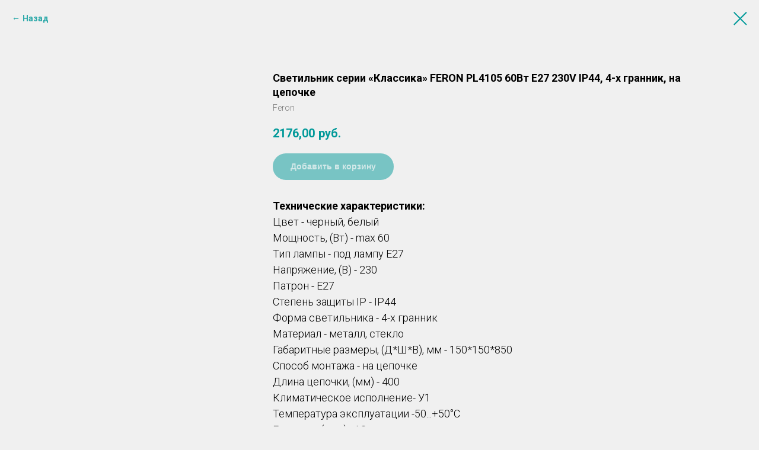

--- FILE ---
content_type: text/html; charset=UTF-8
request_url: https://istochnik-sveta-krs.ru/sadovo-parkovye-svetilniki/tproduct/172270199-301812179791-svetilnik-serii-klassika-feron-pl4105-60
body_size: 17972
content:
<!DOCTYPE html> <html> <head> <meta charset="utf-8" /> <meta http-equiv="Content-Type" content="text/html; charset=utf-8" /> <meta name="viewport" content="width=device-width, initial-scale=1.0" /> <meta name="yandex-verification" content="48b6a304f295b60d" /> <!--metatextblock-->
<title>Светильник серии «Классика», FERON 4105/PL4105 60W, E27, 230V, IP44, 4-х гранник, на цепочке, черный, белый</title>
<meta name="description" content="Светильник серии «Классика», FERON 4105/PL4105 60W, E27, 230V, IP44, 4-х гранник, на цепочке, черный, белый, разных цветов и размеров, купить недорого в Красноярске">
<meta name="keywords" content="">
<meta property="og:title" content="Светильник серии «Классика», FERON 4105/PL4105 60W, E27, 230V, IP44, 4-х гранник, на цепочке, черный, белый" />
<meta property="og:description" content="Светильник серии «Классика», FERON 4105/PL4105 60W, E27, 230V, IP44, 4-х гранник, на цепочке, черный, белый, разных цветов и размеров, купить недорого в Красноярске" />
<meta property="og:type" content="website" />
<meta property="og:url" content="https://istochnik-sveta-krs.ru/sadovo-parkovye-svetilniki/tproduct/172270199-301812179791-svetilnik-serii-klassika-feron-pl4105-60" />
<meta property="og:image" content="https://static.tildacdn.com/stor3734-3338-4331-b364-616363396366/88401644.jpg" />
<link rel="canonical" href="https://istochnik-sveta-krs.ru/sadovo-parkovye-svetilniki/tproduct/172270199-301812179791-svetilnik-serii-klassika-feron-pl4105-60" />
<!--/metatextblock--> <meta name="format-detection" content="telephone=no" /> <meta http-equiv="x-dns-prefetch-control" content="on"> <link rel="dns-prefetch" href="https://ws.tildacdn.com"> <link rel="dns-prefetch" href="https://static.tildacdn.com"> <link rel="shortcut icon" href="https://static.tildacdn.com/tild6166-6433-4634-b261-663163313765/favicon__32.ico" type="image/x-icon" /> <link rel="apple-touch-icon" href="https://static.tildacdn.com/tild6533-3862-4231-b463-366565323436/_152.png"> <link rel="apple-touch-icon" sizes="76x76" href="https://static.tildacdn.com/tild6533-3862-4231-b463-366565323436/_152.png"> <link rel="apple-touch-icon" sizes="152x152" href="https://static.tildacdn.com/tild6533-3862-4231-b463-366565323436/_152.png"> <link rel="apple-touch-startup-image" href="https://static.tildacdn.com/tild6533-3862-4231-b463-366565323436/_152.png"> <meta name="msapplication-TileColor" content="#000000"> <meta name="msapplication-TileImage" content="https://static.tildacdn.com/tild3261-3061-4865-b932-613665626533/_270.png"> <link rel="alternate" type="application/rss+xml" title="Источник света" href="https://istochnik-sveta-krs.ru/rss.xml" /> <!-- Assets --> <script src="https://neo.tildacdn.com/js/tilda-fallback-1.0.min.js" async charset="utf-8"></script> <link rel="stylesheet" href="https://static.tildacdn.com/css/tilda-grid-3.0.min.css" type="text/css" media="all" onerror="this.loaderr='y';"/> <link rel="stylesheet" href="https://static.tildacdn.com/ws/project2158243/tilda-blocks-page10054631.min.css?t=1768827896" type="text/css" media="all" onerror="this.loaderr='y';" /> <link rel="preconnect" href="https://fonts.gstatic.com"> <link href="https://fonts.googleapis.com/css2?family=Roboto:wght@300;400;500;700&subset=latin,cyrillic" rel="stylesheet"> <link rel="stylesheet" href="https://static.tildacdn.com/css/tilda-animation-2.0.min.css" type="text/css" media="all" onerror="this.loaderr='y';" /> <link rel="stylesheet" href="https://static.tildacdn.com/css/tilda-popup-1.1.min.css" type="text/css" media="print" onload="this.media='all';" onerror="this.loaderr='y';" /> <noscript><link rel="stylesheet" href="https://static.tildacdn.com/css/tilda-popup-1.1.min.css" type="text/css" media="all" /></noscript> <link rel="stylesheet" href="https://static.tildacdn.com/css/tilda-slds-1.4.min.css" type="text/css" media="print" onload="this.media='all';" onerror="this.loaderr='y';" /> <noscript><link rel="stylesheet" href="https://static.tildacdn.com/css/tilda-slds-1.4.min.css" type="text/css" media="all" /></noscript> <link rel="stylesheet" href="https://static.tildacdn.com/css/tilda-catalog-1.1.min.css" type="text/css" media="print" onload="this.media='all';" onerror="this.loaderr='y';" /> <noscript><link rel="stylesheet" href="https://static.tildacdn.com/css/tilda-catalog-1.1.min.css" type="text/css" media="all" /></noscript> <link rel="stylesheet" href="https://static.tildacdn.com/css/tilda-forms-1.0.min.css" type="text/css" media="all" onerror="this.loaderr='y';" /> <link rel="stylesheet" href="https://static.tildacdn.com/css/tilda-catalog-filters-1.0.min.css" type="text/css" media="all" onerror="this.loaderr='y';" /> <link rel="stylesheet" href="https://static.tildacdn.com/css/tilda-cart-1.0.min.css" type="text/css" media="all" onerror="this.loaderr='y';" /> <link rel="stylesheet" href="https://static.tildacdn.com/css/tilda-zoom-2.0.min.css" type="text/css" media="print" onload="this.media='all';" onerror="this.loaderr='y';" /> <noscript><link rel="stylesheet" href="https://static.tildacdn.com/css/tilda-zoom-2.0.min.css" type="text/css" media="all" /></noscript> <script nomodule src="https://static.tildacdn.com/js/tilda-polyfill-1.0.min.js" charset="utf-8"></script> <script type="text/javascript">function t_onReady(func) {if(document.readyState!='loading') {func();} else {document.addEventListener('DOMContentLoaded',func);}}
function t_onFuncLoad(funcName,okFunc,time) {if(typeof window[funcName]==='function') {okFunc();} else {setTimeout(function() {t_onFuncLoad(funcName,okFunc,time);},(time||100));}}function t_throttle(fn,threshhold,scope) {return function() {fn.apply(scope||this,arguments);};}function t396_initialScale(t){var e=document.getElementById("rec"+t);if(e){var i=e.querySelector(".t396__artboard");if(i){window.tn_scale_initial_window_width||(window.tn_scale_initial_window_width=document.documentElement.clientWidth);var a=window.tn_scale_initial_window_width,r=[],n,l=i.getAttribute("data-artboard-screens");if(l){l=l.split(",");for(var o=0;o<l.length;o++)r[o]=parseInt(l[o],10)}else r=[320,480,640,960,1200];for(var o=0;o<r.length;o++){var d=r[o];a>=d&&(n=d)}var _="edit"===window.allrecords.getAttribute("data-tilda-mode"),c="center"===t396_getFieldValue(i,"valign",n,r),s="grid"===t396_getFieldValue(i,"upscale",n,r),w=t396_getFieldValue(i,"height_vh",n,r),g=t396_getFieldValue(i,"height",n,r),u=!!window.opr&&!!window.opr.addons||!!window.opera||-1!==navigator.userAgent.indexOf(" OPR/");if(!_&&c&&!s&&!w&&g&&!u){var h=parseFloat((a/n).toFixed(3)),f=[i,i.querySelector(".t396__carrier"),i.querySelector(".t396__filter")],v=Math.floor(parseInt(g,10)*h)+"px",p;i.style.setProperty("--initial-scale-height",v);for(var o=0;o<f.length;o++)f[o].style.setProperty("height","var(--initial-scale-height)");t396_scaleInitial__getElementsToScale(i).forEach((function(t){t.style.zoom=h}))}}}}function t396_scaleInitial__getElementsToScale(t){return t?Array.prototype.slice.call(t.children).filter((function(t){return t&&(t.classList.contains("t396__elem")||t.classList.contains("t396__group"))})):[]}function t396_getFieldValue(t,e,i,a){var r,n=a[a.length-1];if(!(r=i===n?t.getAttribute("data-artboard-"+e):t.getAttribute("data-artboard-"+e+"-res-"+i)))for(var l=0;l<a.length;l++){var o=a[l];if(!(o<=i)&&(r=o===n?t.getAttribute("data-artboard-"+e):t.getAttribute("data-artboard-"+e+"-res-"+o)))break}return r}window.TN_SCALE_INITIAL_VER="1.0",window.tn_scale_initial_window_width=null;</script> <script src="https://static.tildacdn.com/js/jquery-1.10.2.min.js" charset="utf-8" onerror="this.loaderr='y';"></script> <script src="https://static.tildacdn.com/js/tilda-scripts-3.0.min.js" charset="utf-8" defer onerror="this.loaderr='y';"></script> <script src="https://static.tildacdn.com/ws/project2158243/tilda-blocks-page10054631.min.js?t=1768827896" charset="utf-8" onerror="this.loaderr='y';"></script> <script src="https://static.tildacdn.com/js/tilda-lazyload-1.0.min.js" charset="utf-8" async onerror="this.loaderr='y';"></script> <script src="https://static.tildacdn.com/js/tilda-animation-2.0.min.js" charset="utf-8" async onerror="this.loaderr='y';"></script> <script src="https://static.tildacdn.com/js/hammer.min.js" charset="utf-8" async onerror="this.loaderr='y';"></script> <script src="https://static.tildacdn.com/js/tilda-slds-1.4.min.js" charset="utf-8" async onerror="this.loaderr='y';"></script> <script src="https://static.tildacdn.com/js/tilda-products-1.0.min.js" charset="utf-8" async onerror="this.loaderr='y';"></script> <script src="https://static.tildacdn.com/js/tilda-catalog-1.1.min.js" charset="utf-8" async onerror="this.loaderr='y';"></script> <script src="https://static.tildacdn.com/js/tilda-zero-1.1.min.js" charset="utf-8" async onerror="this.loaderr='y';"></script> <script src="https://static.tildacdn.com/js/tilda-menu-1.0.min.js" charset="utf-8" async onerror="this.loaderr='y';"></script> <script src="https://static.tildacdn.com/js/tilda-submenublocks-1.0.min.js" charset="utf-8" async onerror="this.loaderr='y';"></script> <script src="https://static.tildacdn.com/js/tilda-forms-1.0.min.js" charset="utf-8" async onerror="this.loaderr='y';"></script> <script src="https://static.tildacdn.com/js/tilda-cart-1.1.min.js" charset="utf-8" async onerror="this.loaderr='y';"></script> <script src="https://static.tildacdn.com/js/tilda-widget-positions-1.0.min.js" charset="utf-8" async onerror="this.loaderr='y';"></script> <script src="https://static.tildacdn.com/js/tilda-zoom-2.0.min.js" charset="utf-8" async onerror="this.loaderr='y';"></script> <script src="https://static.tildacdn.com/js/tilda-zero-scale-1.0.min.js" charset="utf-8" async onerror="this.loaderr='y';"></script> <script src="https://static.tildacdn.com/js/tilda-skiplink-1.0.min.js" charset="utf-8" async onerror="this.loaderr='y';"></script> <script src="https://static.tildacdn.com/js/tilda-events-1.0.min.js" charset="utf-8" async onerror="this.loaderr='y';"></script> <!-- nominify begin --><!-- Yandex.Metrika counter --> <script type="text/javascript" >
   (function(m,e,t,r,i,k,a){m[i]=m[i]||function(){(m[i].a=m[i].a||[]).push(arguments)};
   m[i].l=1*new Date();k=e.createElement(t),a=e.getElementsByTagName(t)[0],k.async=1,k.src=r,a.parentNode.insertBefore(k,a)})
   (window, document, "script", "https://mc.yandex.ru/metrika/tag.js", "ym");

   ym(62053984, "init", {
        clickmap:true,
        trackLinks:true,
        accurateTrackBounce:true
   });
</script> <noscript><div><img src="https://mc.yandex.ru/watch/62053984" style="position:absolute; left:-9999px;" alt="" /></div></noscript> <!-- /Yandex.Metrika counter --><!-- nominify end --><script type="text/javascript">window.dataLayer=window.dataLayer||[];</script> <!-- Google Tag Manager --> <script type="text/javascript">(function(w,d,s,l,i){w[l]=w[l]||[];w[l].push({'gtm.start':new Date().getTime(),event:'gtm.js'});var f=d.getElementsByTagName(s)[0],j=d.createElement(s),dl=l!='dataLayer'?'&l='+l:'';j.async=true;j.src='https://www.googletagmanager.com/gtm.js?id='+i+dl;f.parentNode.insertBefore(j,f);})(window,document,'script','dataLayer','UA-171091477-1');</script> <!-- End Google Tag Manager --> <!-- Global Site Tag (gtag.js) - Google Analytics --> <script type="text/javascript" data-tilda-cookie-type="analytics">window.mainTracker='gtag';window.gtagTrackerID='UA-171091477-1';function gtag(){dataLayer.push(arguments);}
setTimeout(function(){(function(w,d,s,i){var f=d.getElementsByTagName(s)[0],j=d.createElement(s);j.async=true;j.src='https://www.googletagmanager.com/gtag/js?id='+i;f.parentNode.insertBefore(j,f);gtag('js',new Date());gtag('config',i,{});})(window,document,'script',window.gtagTrackerID);},2000);</script> <script type="text/javascript">(function() {if((/bot|google|yandex|baidu|bing|msn|duckduckbot|teoma|slurp|crawler|spider|robot|crawling|facebook/i.test(navigator.userAgent))===false&&typeof(sessionStorage)!='undefined'&&sessionStorage.getItem('visited')!=='y'&&document.visibilityState){var style=document.createElement('style');style.type='text/css';style.innerHTML='@media screen and (min-width: 980px) {.t-records {opacity: 0;}.t-records_animated {-webkit-transition: opacity ease-in-out .2s;-moz-transition: opacity ease-in-out .2s;-o-transition: opacity ease-in-out .2s;transition: opacity ease-in-out .2s;}.t-records.t-records_visible {opacity: 1;}}';document.getElementsByTagName('head')[0].appendChild(style);function t_setvisRecs(){var alr=document.querySelectorAll('.t-records');Array.prototype.forEach.call(alr,function(el) {el.classList.add("t-records_animated");});setTimeout(function() {Array.prototype.forEach.call(alr,function(el) {el.classList.add("t-records_visible");});sessionStorage.setItem("visited","y");},400);}
document.addEventListener('DOMContentLoaded',t_setvisRecs);}})();</script></head> <body class="t-body" style="margin:0;"> <!--allrecords--> <div id="allrecords" class="t-records" data-product-page="y" data-hook="blocks-collection-content-node" data-tilda-project-id="2158243" data-tilda-page-id="10054631" data-tilda-page-alias="sadovo-parkovye-svetilniki" data-tilda-formskey="6c663071a57f465cd4e3ba90619f9ab8" data-tilda-stat-scroll="yes" data-tilda-lazy="yes" data-tilda-root-zone="com" data-tilda-project-headcode="yes" data-tilda-project-country="RU">
<!-- PRODUCT START -->

                
                        
                    
        
        

<div id="rec172270199" class="r t-rec" style="background-color:#f0f0f0;" data-bg-color="#f0f0f0">
    <div class="t-store t-store__prod-snippet__container">

        
                <div class="t-store__prod-popup__close-txt-wr" style="position:absolute;">
            <a href="https://istochnik-sveta-krs.ru/sadovo-parkovye-svetilniki" class="js-store-close-text t-store__prod-popup__close-txt t-descr t-descr_xxs" style="color:#009999;">
                <div style="color:#009999;" data-customstyle="yes"><strong>Назад</strong></div>
            </a>
        </div>
        
        <a href="https://istochnik-sveta-krs.ru/sadovo-parkovye-svetilniki" class="t-popup__close" style="position:absolute; background-color:#f0f0f0">
            <div class="t-popup__close-wrapper">
                <svg class="t-popup__close-icon t-popup__close-icon_arrow" width="26px" height="26px" viewBox="0 0 26 26" version="1.1" xmlns="http://www.w3.org/2000/svg" xmlns:xlink="http://www.w3.org/1999/xlink"><path d="M10.4142136,5 L11.8284271,6.41421356 L5.829,12.414 L23.4142136,12.4142136 L23.4142136,14.4142136 L5.829,14.414 L11.8284271,20.4142136 L10.4142136,21.8284271 L2,13.4142136 L10.4142136,5 Z" fill="#009999"></path></svg>
                <svg class="t-popup__close-icon t-popup__close-icon_cross" width="23px" height="23px" viewBox="0 0 23 23" version="1.1" xmlns="http://www.w3.org/2000/svg" xmlns:xlink="http://www.w3.org/1999/xlink"><g stroke="none" stroke-width="1" fill="#009999" fill-rule="evenodd"><rect transform="translate(11.313708, 11.313708) rotate(-45.000000) translate(-11.313708, -11.313708) " x="10.3137085" y="-3.6862915" width="2" height="30"></rect><rect transform="translate(11.313708, 11.313708) rotate(-315.000000) translate(-11.313708, -11.313708) " x="10.3137085" y="-3.6862915" width="2" height="30"></rect></g></svg>
            </div>
        </a>
        
        <div class="js-store-product js-product t-store__product-snippet" data-product-lid="301812179791" data-product-uid="301812179791" itemscope itemtype="http://schema.org/Product">
            <meta itemprop="productID" content="301812179791" />

            <div class="t-container">
                <div>
                    <meta itemprop="image" content="https://static.tildacdn.com/stor3734-3338-4331-b364-616363396366/88401644.jpg" />
                    <div class="t-store__prod-popup__slider js-store-prod-slider t-store__prod-popup__col-left t-col t-col_4">
                        <div class="js-product-img" style="width:100%;padding-bottom:75%;background-size:cover;opacity:0;">
                        </div>
                    </div>
                    <div class="t-store__prod-popup__info t-align_left t-store__prod-popup__col-right t-col t-col_8">

                        <div class="t-store__prod-popup__title-wrapper">
                            <h1 class="js-store-prod-name js-product-name t-store__prod-popup__name t-name t-name_xl" itemprop="name" style="font-size:18px;font-weight:700;">Светильник серии «Классика» FERON PL4105 60Вт E27 230V IP44, 4-х гранник, на цепочке</h1>
                            <div class="t-store__prod-popup__brand t-descr t-descr_xxs" itemprop="brand" itemscope itemtype="https://schema.org/Brand">
                                <span itemprop="name" class="js-product-brand">Feron</span>                            </div>
                            <div class="t-store__prod-popup__sku t-descr t-descr_xxs">
                                <span class="js-store-prod-sku js-product-sku" translate="no" >
                                    
                                </span>
                            </div>
                        </div>

                                                                        <div itemprop="offers" itemscope itemtype="http://schema.org/AggregateOffer" style="display:none;">
                            <meta itemprop="lowPrice" content="2176.00" />
                            <meta itemprop="highPrice" content="2176.00" />
                            <meta itemprop="priceCurrency" content="RUB" />
                                                        <link itemprop="availability" href="http://schema.org/InStock">
                                                                                    <div itemprop="offers" itemscope itemtype="http://schema.org/Offer" style="display:none;">
                                <meta itemprop="serialNumber" content="825848139511" />
                                                                <meta itemprop="sku" content="11022" />
                                                                <meta itemprop="price" content="2176.00" />
                                <meta itemprop="priceCurrency" content="RUB" />
                                                                <link itemprop="availability" href="http://schema.org/InStock">
                                                            </div>
                                                        <div itemprop="offers" itemscope itemtype="http://schema.org/Offer" style="display:none;">
                                <meta itemprop="serialNumber" content="624764941241" />
                                                                <meta itemprop="sku" content="11021" />
                                                                <meta itemprop="price" content="2176.00" />
                                <meta itemprop="priceCurrency" content="RUB" />
                                                                <link itemprop="availability" href="http://schema.org/InStock">
                                                            </div>
                                                    </div>
                        
                                                
                        <div class="js-store-price-wrapper t-store__prod-popup__price-wrapper">
                            <div class="js-store-prod-price t-store__prod-popup__price t-store__prod-popup__price-item t-name t-name_md" style="color:#009999;font-weight:700;">
                                                                <div class="js-product-price js-store-prod-price-val t-store__prod-popup__price-value" data-product-price-def="2176.0000" data-product-price-def-str="2176,00">2176,00</div><div class="t-store__prod-popup__price-currency" translate="no">руб.</div>
                                                            </div>
                            <div class="js-store-prod-price-old t-store__prod-popup__price_old t-store__prod-popup__price-item t-name t-name_md" style="font-weight:700;display:none;">
                                                                <div class="js-store-prod-price-old-val t-store__prod-popup__price-value"></div><div class="t-store__prod-popup__price-currency" translate="no">руб.</div>
                                                            </div>
                        </div>

                        <div class="js-product-controls-wrapper">
                        </div>

                        <div class="t-store__prod-popup__links-wrapper">
                                                    </div>

                                                <div class="t-store__prod-popup__btn-wrapper"   tt="Добавить в корзину">
                                                        <a href="#order" class="t-store__prod-popup__btn t-store__prod-popup__btn_disabled t-btn t-btn_sm" style="color:#ffffff;background-color:#009999;border-radius:30px;-moz-border-radius:30px;-webkit-border-radius:30px;font-family:Arial;font-weight:700;">
                                <table style="width:100%; height:100%;">
                                    <tbody>
                                        <tr>
                                            <td class="js-store-prod-popup-buy-btn-txt">Добавить в корзину</td>
                                        </tr>
                                    </tbody>
                                </table>
                            </a>
                                                    </div>
                        
                        <div class="js-store-prod-text t-store__prod-popup__text t-descr t-descr_xxs" style="color:#000000;">
                                                    <div class="js-store-prod-all-text" itemprop="description">
                                <div style="font-size: 18px;" data-customstyle="yes"><strong style="font-size: 18px;">Технические характеристики:</strong><br /><span style="font-size: 18px;">Цвет - черный, белый</span><br /><span style="font-size: 18px;">Мощность, (Вт) - max 60</span><br /><span style="font-size: 18px;">Тип лампы - под лампу Е27</span><br /><span style="font-size: 18px;">Напряжение, (В) - 230</span><br /><span style="font-size: 18px;">Патрон - E27</span><br /><span style="font-size: 18px;">Степень защиты IP - IP44</span><br /><span style="font-size: 18px;">Форма светильника - 4-х гранник</span><br /><span style="font-size: 18px;">Материал - металл, стекло</span><br /><span style="font-size: 18px;">Габаритные размеры, (Д*Ш*В), мм - 150*150*850</span><br /><span style="font-size: 18px;">Способ монтажа - на цепочке</span><br /><span style="font-size: 18px;">Длина цепочки, (мм) - 400</span><br /><span style="font-size: 18px;">Климатическое исполнение- У1</span><br /><span style="font-size: 18px;">Температура эксплуатации -50...+50°С</span><br /><span style="font-size: 18px;">Гарантия, (мес) - 12</span><br /><br /><strong style="font-size: 18px;">Особенности:</strong><br /><span style="font-size: 18px;">- Оригинальный дизайн</span><br /><span style="font-size: 18px;">- Влагонепроницаемый корпус</span><br /><span style="font-size: 18px;">- Длительный срок службы</span><br /><span style="font-size: 18px;">- Равномерное освещение</span><br /><span style="font-size: 18px;">- Удобство монтажа</span><br /><span style="font-size: 18px;">- Патрон Е27</span><br /><span style="font-size: 18px;">- Соответствует Российским и международным стандартам</span><br /><br /><strong style="font-size: 18px;">Описание:</strong><br /><span style="font-size: 18px;">Садово-парковый светильник серии «Классика» – один из самых популярных вариантов, который выбирают для обустройства парков, зон отдыха, беседок, для подсветки загородных домов и ландшафтного освещения.</span></div>                            </div>
                                                                            <div class="js-store-prod-all-charcs">
                                                                                                                                                                        </div>
                                                </div>

                    </div>
                </div>

                            </div>
        </div>
                <div class="t-store__relevants__container">
            <div class="t-container">
                <div class="t-col">
                    <div class="t-store__relevants__title t-uptitle t-uptitle_xxl" style="font-size:18px;font-weight:700;"></div>
                    <div class="t-store__relevants-grid-cont js-store-relevants-grid-cont js-store-grid-cont t-store__valign-buttons"></div>
                </div>
            </div>
        </div>
                <div class="js-store-error-msg t-store__error-msg-cont"></div>
        <div itemscope itemtype="http://schema.org/ImageGallery" style="display:none;">
                                            <div itemprop="associatedMedia" itemscope itemtype="https://schema.org/ImageObject" style="display:none;">
                    <meta itemprop="image" content="https://static.tildacdn.com/stor3734-3338-4331-b364-616363396366/88401644.jpg" />
                    <meta itemprop="caption" content="Светильник садово-парковый Feron 4105/PL4105 четырехгранный на цепочке 60W E27 230V, белый 11021-1" />
                </div>
                                                            <div itemprop="associatedMedia" itemscope itemtype="https://schema.org/ImageObject" style="display:none;">
                    <meta itemprop="image" content="https://static.tildacdn.com/stor3261-3833-4863-a630-643634346532/72858528.jpg" />
                    <meta itemprop="caption" content="Светильник садово-парковый Feron 4105/PL4105 четырехгранный на цепочке 60W E27 230V, черный 11022-1" />
                </div>
                                    </div>

    </div>

                        
                        
    
    <style>
        /* body bg color */
        
        .t-body {
            background-color:#f0f0f0;
        }
        

        /* body bg color end */
        /* Slider stiles */
        .t-slds__bullet_active .t-slds__bullet_body {
            background-color: #222 !important;
        }

        .t-slds__bullet:hover .t-slds__bullet_body {
            background-color: #222 !important;
        }
        /* Slider stiles end */
    </style>
    

        
        
        
        
        
        <style>
        .t-store__product-snippet .t-btn:not(.t-animate_no-hover):hover{
            background-color: #f30000 !important;
            
            
            
    	}
        .t-store__product-snippet .t-btn:not(.t-animate_no-hover){
            -webkit-transition: background-color 0.2s ease-in-out, color 0.2s ease-in-out, border-color 0.2s ease-in-out, box-shadow 0.2s ease-in-out; transition: background-color 0.2s ease-in-out, color 0.2s ease-in-out, border-color 0.2s ease-in-out, box-shadow 0.2s ease-in-out;
        }
        </style>
        

        
        
    <style>
        

        

        
    </style>
    
    
        
    <style>
        
    </style>
    
    
        
    <style>
        
    </style>
    
    
        
        <style>
    
                                    
        </style>
    
    
    <div class="js-store-tpl-slider-arrows" style="display: none;">
                


<style type="text/css">
  .t-slds__arrow_wrapper:hover .t-slds__arrow-withbg {
    border-color: #009999 !important;
    
                              background-color: rgba(255,255,255,1) !important;
                      
  }
</style>


<div class="t-slds__arrow_wrapper t-slds__arrow_wrapper-left" data-slide-direction="left">
  <div class="t-slds__arrow t-slds__arrow-left t-slds__arrow-withbg" style="width: 50px; height: 50px;background-color: rgba(255,255,255,1);">
    <div class="t-slds__arrow_body t-slds__arrow_body-left" style="width: 12px;">
      <svg style="display: block" viewBox="0 0 12.6 22" xmlns="http://www.w3.org/2000/svg" xmlns:xlink="http://www.w3.org/1999/xlink">
                
        <style type="text/css">
          .t-slds__arrow_wrapper polyline {
            -webkit-transition:  stroke ease-in-out .2s;
            -moz-transition:  stroke ease-in-out .2s;
            -o-transition:  stroke ease-in-out .2s;
            transition:  stroke ease-in-out .2s;
          }
          .t-slds__arrow_wrapper:hover polyline {
            stroke: #009999 !important;
          }
        </style>
        
                <desc>Left</desc>
        <polyline
        fill="none"
        stroke="#000000"
        stroke-linejoin="butt"
        stroke-linecap="butt"
        stroke-width="2"
        points="1,1 11,11 1,21"
        />
      </svg>
    </div>
  </div>
</div>
<div class="t-slds__arrow_wrapper t-slds__arrow_wrapper-right" data-slide-direction="right">
  <div class="t-slds__arrow t-slds__arrow-right t-slds__arrow-withbg" style="width: 50px; height: 50px;background-color: rgba(255,255,255,1);">
    <div class="t-slds__arrow_body t-slds__arrow_body-right" style="width: 12px;">
      <svg style="display: block" viewBox="0 0 12.6 22" xmlns="http://www.w3.org/2000/svg" xmlns:xlink="http://www.w3.org/1999/xlink">
        <desc>Right</desc>
        <polyline
        fill="none"
        stroke="#000000"
        stroke-linejoin="butt"
        stroke-linecap="butt"
        stroke-width="2"
        points="1,1 11,11 1,21"
        />
      </svg>
    </div>
  </div>
</div>    </div>

    
    <script>
        t_onReady(function() {
            var tildacopyEl = document.getElementById('tildacopy');
            if (tildacopyEl) tildacopyEl.style.display = 'none';

            var recid = '172270199';
            var options = {};
            var product = {"uid":301812179791,"rootpartid":1389965,"title":"Светильник серии «Классика» FERON PL4105 60Вт E27 230V IP44, 4-х гранник, на цепочке","brand":"Feron","text":"<div style=\"font-size: 18px;\" data-customstyle=\"yes\"><strong style=\"font-size: 18px;\">Технические характеристики:<\/strong><br \/><span style=\"font-size: 18px;\">Цвет - черный, белый<\/span><br \/><span style=\"font-size: 18px;\">Мощность, (Вт) - max 60<\/span><br \/><span style=\"font-size: 18px;\">Тип лампы - под лампу Е27<\/span><br \/><span style=\"font-size: 18px;\">Напряжение, (В) - 230<\/span><br \/><span style=\"font-size: 18px;\">Патрон - E27<\/span><br \/><span style=\"font-size: 18px;\">Степень защиты IP - IP44<\/span><br \/><span style=\"font-size: 18px;\">Форма светильника - 4-х гранник<\/span><br \/><span style=\"font-size: 18px;\">Материал - металл, стекло<\/span><br \/><span style=\"font-size: 18px;\">Габаритные размеры, (Д*Ш*В), мм - 150*150*850<\/span><br \/><span style=\"font-size: 18px;\">Способ монтажа - на цепочке<\/span><br \/><span style=\"font-size: 18px;\">Длина цепочки, (мм) - 400<\/span><br \/><span style=\"font-size: 18px;\">Климатическое исполнение- У1<\/span><br \/><span style=\"font-size: 18px;\">Температура эксплуатации -50...+50°С<\/span><br \/><span style=\"font-size: 18px;\">Гарантия, (мес) - 12<\/span><br \/><br \/><strong style=\"font-size: 18px;\">Особенности:<\/strong><br \/><span style=\"font-size: 18px;\">- Оригинальный дизайн<\/span><br \/><span style=\"font-size: 18px;\">- Влагонепроницаемый корпус<\/span><br \/><span style=\"font-size: 18px;\">- Длительный срок службы<\/span><br \/><span style=\"font-size: 18px;\">- Равномерное освещение<\/span><br \/><span style=\"font-size: 18px;\">- Удобство монтажа<\/span><br \/><span style=\"font-size: 18px;\">- Патрон Е27<\/span><br \/><span style=\"font-size: 18px;\">- Соответствует Российским и международным стандартам<\/span><br \/><br \/><strong style=\"font-size: 18px;\">Описание:<\/strong><br \/><span style=\"font-size: 18px;\">Садово-парковый светильник серии «Классика» – один из самых популярных вариантов, который выбирают для обустройства парков, зон отдыха, беседок, для подсветки загородных домов и ландшафтного освещения.<\/span><\/div>","price":"2176.0000","gallery":[{"alt":"Светильник садово-парковый Feron 4105\/PL4105 четырехгранный на цепочке 60W E27 230V, белый 11021-1","img":"https:\/\/static.tildacdn.com\/stor3734-3338-4331-b364-616363396366\/88401644.jpg"},{"alt":"Светильник садово-парковый Feron 4105\/PL4105 четырехгранный на цепочке 60W E27 230V, черный 11022-1","img":"https:\/\/static.tildacdn.com\/stor3261-3833-4863-a630-643634346532\/72858528.jpg"}],"sort":1007830,"portion":0,"newsort":0,"json_options":"[{\"title\":\"Цвет\",\"params\":{\"view\":\"select\",\"hasColor\":false,\"linkImage\":false},\"values\":[\"черный\",\"белый\"]}]","json_chars":"null","externalid":"avA25IDIyv1mMKD8brh1","pack_label":"lwh","pack_x":0,"pack_y":0,"pack_z":0,"pack_m":0,"serverid":"master","servertime":"1741683376.5497","parentuid":"","editions":[{"uid":825848139511,"externalid":"mHTFygRbGnambamKf4K2","sku":"11022","price":"2 176.00","priceold":"","quantity":"","img":"https:\/\/static.tildacdn.com\/stor3261-3833-4863-a630-643634346532\/72858528.jpg","Цвет":"черный"},{"uid":624764941241,"externalid":"R94iOoxtFxAKjL8Suile","sku":"11021","price":"2 176.00","priceold":"","quantity":"","img":"https:\/\/static.tildacdn.com\/stor3734-3338-4331-b364-616363396366\/88401644.jpg","Цвет":"белый"}],"characteristics":[],"properties":[],"partuids":[842521199256],"url":"https:\/\/istochnik-sveta-krs.ru\/sadovo-parkovye-svetilniki\/tproduct\/172270199-301812179791-svetilnik-serii-klassika-feron-pl4105-60"};

            // draw slider or show image for SEO
            if (window.isSearchBot) {
                var imgEl = document.querySelector('.js-product-img');
                if (imgEl) imgEl.style.opacity = '1';
            } else {
                
                var prodcard_optsObj = {
    hasWrap: false,
    txtPad: '',
    bgColor: '',
    borderRadius: '',
    shadowSize: '0px',
    shadowOpacity: '',
    shadowSizeHover: '',
    shadowOpacityHover: '',
    shadowShiftyHover: '',
    btnTitle1: 'Подробнее о товаре',
    btnLink1: 'popup',
    btnTitle2: '',
    btnLink2: 'popup',
    showOpts: false};

var price_optsObj = {
    color: '#009999',
    colorOld: '',
    fontSize: '18px',
    fontWeight: '700'
};

var popup_optsObj = {
    columns: '4',
    columns2: '8',
    isVertical: '',
    align: '',
    btnTitle: 'Добавить в корзину',
    closeText: '<div style="color:#009999;" data-customstyle="yes"><strong>Назад</strong></div>',
    iconColor: '#009999',
    containerBgColor: '#f0f0f0',
    overlayBgColorRgba: 'rgba(255,255,255,1)',
    popupStat: '/tilda/popup/rec172270199/opened',
    popupContainer: '',
    fixedButton: false,
    mobileGalleryStyle: ''
};

var slider_optsObj = {
    anim_speed: '',
    arrowColor: '#000000',
    videoPlayerIconColor: '',
    cycle: '',
    controls: 'arrowsthumbs',
    bgcolor: '#ebebeb'
};

var slider_dotsOptsObj = {
    size: '',
    bgcolor: '',
    bordersize: '',
    bgcoloractive: ''
};

var slider_slidesOptsObj = {
    zoomable: true,
    bgsize: 'cover',
    ratio: '1'
};

var typography_optsObj = {
    descrColor: '#000000',
    titleColor: ''
};

var default_sortObj = {
    in_stock: false};

var btn1_style = 'font-weight:700;font-family:Arial;border-radius:30px;-moz-border-radius:30px;-webkit-border-radius:30px;color:#ffffff;background-color:#009999;';
var btn2_style = 'font-weight:700;font-family:Arial;border-radius:30px;-moz-border-radius:30px;-webkit-border-radius:30px;color:#000000;border:1px solid #000000;';

var options_catalog = {
    btn1_style: btn1_style,
    btn2_style: btn2_style,
    storepart: '842521199256',
    prodCard: prodcard_optsObj,
    popup_opts: popup_optsObj,
    defaultSort: default_sortObj,
    slider_opts: slider_optsObj,
    slider_dotsOpts: slider_dotsOptsObj,
    slider_slidesOpts: slider_slidesOptsObj,
    typo: typography_optsObj,
    price: price_optsObj,
    blocksInRow: '4',
    imageHover: true,
    imageHeight: '250px',
    imageRatioClass: 't-store__card__imgwrapper_4-3',
    align: 'center',
    vindent: '15px',
    isHorizOnMob:false,
    itemsAnim: '',
    hasOriginalAspectRatio: false,
    markColor: '#ffffff',
    markBgColor: '#f30000',
    currencySide: 'r',
    currencyTxt: 'руб.',
    currencySeparator: ',',
    currencyDecimal: '',
    btnSize: '',
    verticalAlignButtons: true,
    hideFilters: false,
    titleRelevants: '',
    showRelevants: '370854861072',
    relevants_slider: true,
    relevants_quantity: '4',
    isFlexCols: false,
    isPublishedPage: true,
    previewmode: true,
    colClass: 't-col t-col_3',
    ratio: '1_1',
    sliderthumbsside: '',
    showStoreBtnQuantity: '',
    tabs: '',
    galleryStyle: '',
    title_typo: '',
    descr_typo: '',
    price_typo: '',
    price_old_typo: '',
    menu_typo: '',
    options_typo: '',
    sku_typo: '',
    characteristics_typo: '',
    button_styles: '',
    button2_styles: '',
    buttonicon: '',
    buttoniconhover: '',
};                
                // emulate, get options_catalog from file store_catalog_fields
                options = options_catalog;
                options.typo.title = "font-size:18px;font-weight:700;" || '';
                options.typo.descr = "color:#000000;" || '';

                try {
                    if (options.showRelevants) {
                        var itemsCount = '4';
                        var relevantsMethod;
                        switch (options.showRelevants) {
                            case 'cc':
                                relevantsMethod = 'current_category';
                                break;
                            case 'all':
                                relevantsMethod = 'all_categories';
                                break;
                            default:
                                relevantsMethod = 'category_' + options.showRelevants;
                                break;
                        }

                        t_onFuncLoad('t_store_loadProducts', function() {
                            t_store_loadProducts(
                                'relevants',
                                recid,
                                options,
                                false,
                                {
                                    currentProductUid: '301812179791',
                                    relevantsQuantity: itemsCount,
                                    relevantsMethod: relevantsMethod,
                                    relevantsSort: 'random'
                                }
                            );
                        });
                    }
                } catch (e) {
                    console.log('Error in relevants: ' + e);
                }
            }

            
                            options.popup_opts.btnTitle = 'Добавить в корзину';
                        

            window.tStoreOptionsList = [{"title":"размер","params":[],"values":[{"id":1269050,"value":"1м"},{"id":1269053,"value":"2м"},{"id":1269056,"value":"3м"},{"id":1705370,"value":"555*83"},{"id":2768435,"value":"60х60х350"},{"id":2768438,"value":"70х70х380"},{"id":1705379,"value":"770*89,3"},{"id":2768441,"value":"80х80х505"}]},{"title":"Цвет","params":{"view":"select","hasColor":false,"linkImage":false},"values":[{"id":1418888,"value":"RGB"},{"id":1418891,"value":"RGBY-4 цвета"},{"id":7076599,"value":"белое золото"},{"id":1107893,"value":"белый"},{"id":1418924,"value":"белый теплый"},{"id":13500556,"value":"белый теплый+flash"},{"id":1393487,"value":"Белый холодный"},{"id":13500547,"value":"белый холодный+flash"},{"id":1392878,"value":"Желтый"},{"id":13500553,"value":"желтый+flash"},{"id":1451720,"value":"Зеленый"},{"id":7140004,"value":"коричневый"},{"id":1392626,"value":"Красный"},{"id":1430816,"value":"разноцветный"},{"id":1449893,"value":"Розовый"},{"id":1392875,"value":"Синий"},{"id":13500550,"value":"синий+flash"},{"id":1430951,"value":"теплый белый"},{"id":1430915,"value":"теплый белый+белый"},{"id":1108151,"value":"черное золото"},{"id":1107890,"value":"черный"}]},{"title":"Мощность","params":{"view":"select","hasColor":false,"linkImage":false},"values":[{"id":1146683,"value":"10Вт"},{"id":1146737,"value":"12Вт"},{"id":1146875,"value":"15Вт"},{"id":14473033,"value":"18Вт"},{"id":1324358,"value":"20 Вт"},{"id":1324436,"value":"20Вт"},{"id":14473042,"value":"24Вт"},{"id":1324361,"value":"35Вт"},{"id":15428674,"value":"36Вт"},{"id":14473399,"value":"40Вт"},{"id":29917422,"value":"55 W SMART"},{"id":2562596,"value":"55W"},{"id":29917714,"value":"55W SMART"},{"id":14473408,"value":"60Вт"},{"id":2562599,"value":"75W"},{"id":24366182,"value":"90W"},{"id":24366186,"value":"90W SMART"}]},{"title":"цветовая температура","params":[],"values":[{"id":1321670,"value":"3000К"},{"id":2072798,"value":"4000K"},{"id":1221761,"value":"4000К"},{"id":2072801,"value":"6500K"},{"id":1208117,"value":"6500К"}]},{"title":"световой поток","params":[],"values":[{"id":2100200,"value":"1100Лм"},{"id":16001227,"value":"1130Лм"},{"id":16001230,"value":"1150Лм"},{"id":14473036,"value":"1440Лм"},{"id":1323665,"value":"1550Лм"},{"id":14473045,"value":"1920Лм"},{"id":14473402,"value":"3500Лм"},{"id":1321676,"value":"400Лм"},{"id":1321679,"value":"410Лм"},{"id":1322567,"value":"420Лм"},{"id":1324199,"value":"430Лм"},{"id":2028947,"value":"450"},{"id":1311761,"value":"450Лм"},{"id":2028884,"value":"480"},{"id":14473411,"value":"4800Лм"},{"id":1311764,"value":"480Лм"},{"id":1321811,"value":"550Лм"},{"id":1310525,"value":"560Лм"},{"id":1321814,"value":"570Лм"},{"id":1322741,"value":"580Лм"},{"id":1321817,"value":"590Лм"},{"id":1322744,"value":"600Лм"},{"id":1322747,"value":"610Лм"},{"id":1324250,"value":"620Лм"},{"id":1324259,"value":"630Лм"},{"id":1303874,"value":"640Лм"},{"id":1323527,"value":"650Лм"},{"id":1303877,"value":"670Лм"},{"id":1303880,"value":"700Лм"},{"id":1322501,"value":"800Лм"},{"id":1303985,"value":"820Лм"},{"id":1303991,"value":"850Лм"},{"id":1303994,"value":"870Лм"},{"id":1310201,"value":"880Лм"}]},{"title":"угол освещения","params":[],"values":[{"id":"1246955","value":"35 градусов"},{"id":"1246958","value":"60 градусов"}]},{"title":"подсветка","params":[],"values":[{"id":"1259069","value":"3000К"},{"id":"1259072","value":"6500К"}]},{"title":"Цвет корпуса","params":{"view":"select","hasColor":false,"linkImage":false},"values":[{"id":7044316,"value":"белое золото"},{"id":2166185,"value":"белый"},{"id":2737721,"value":"белый c хром кольцом"},{"id":2702264,"value":"белый, хром"},{"id":2772989,"value":"голубой"},{"id":2772992,"value":"желтый"},{"id":2711558,"value":"золото"},{"id":7044319,"value":"коричневый"},{"id":2772986,"value":"красный​"},{"id":2711561,"value":"серебро"},{"id":2647217,"value":"хром"},{"id":6610897,"value":"черное золото"},{"id":2166182,"value":"черный"},{"id":2737718,"value":"черный c золотым кольцом"},{"id":2702267,"value":"черный, золото"}]},{"title":"длина","params":[],"values":[{"id":"2679185","value":"1м"},{"id":"2679188","value":"2м"},{"id":"2679191","value":"3м"}]},{"title":"кол-во жил","params":[],"values":[{"id":2996119,"value":"2"},{"id":2996122,"value":"3"}]},{"title":"Цвет лампы","params":[],"values":[{"id":3466537,"value":"RGB"},{"id":3466591,"value":"белый теплый"},{"id":3466447,"value":"белый холодный"},{"id":3466453,"value":"желтый"},{"id":3466450,"value":"зеленый"},{"id":3466456,"value":"красный"},{"id":3466459,"value":"синий"}]},{"title":"Цвет свечения","params":{"view":"select","hasColor":false,"linkImage":false},"values":[{"id":3647701,"value":"RGB"},{"id":25895846,"value":"RGB+flash RGB"},{"id":15472915,"value":"RYGB"},{"id":3582841,"value":"белый теплый"},{"id":13667119,"value":"белый теплый+flash"},{"id":13499686,"value":"белый теплый+flash 6500К"},{"id":3582838,"value":"белый холодный"},{"id":13667122,"value":"белый холодный+flash"},{"id":13499683,"value":"белый холодный+flash 6500К"},{"id":3591451,"value":"желтый"},{"id":15473086,"value":"зелено-белый"},{"id":3593401,"value":"зеленый"},{"id":14846890,"value":"золотой"},{"id":3593404,"value":"красный"},{"id":14845597,"value":"лимонно- желтый"},{"id":25862126,"value":"Мульти"},{"id":9342646,"value":"нейтральный белый"},{"id":3647350,"value":"Оранжевый"},{"id":15473221,"value":"пурпурный"},{"id":15473089,"value":"розово-белый"},{"id":3623917,"value":"розовый"},{"id":15473083,"value":"сине-белый"},{"id":3593407,"value":"синий"}]},{"title":"Размер (мм)","params":{"view":"select","hasColor":false,"linkImage":false},"values":[{"id":6507025,"value":"1200"},{"id":6686644,"value":"160*220*450"},{"id":23981786,"value":"1700 х 1100"},{"id":6507028,"value":"1800"},{"id":6533881,"value":"200*200*220"},{"id":6509416,"value":"200×280×283"},{"id":36571086,"value":"220*220*2000"},{"id":23981958,"value":"2300 х 1300"},{"id":14473039,"value":"233*45"},{"id":6533884,"value":"250*250*270"},{"id":23981962,"value":"2500 х 1500"},{"id":6509419,"value":"250×310×310"},{"id":14473048,"value":"298*45"},{"id":6510184,"value":"300*300*320"},{"id":23981966,"value":"3000 х 2000"},{"id":6510217,"value":"350*350*370"},{"id":14473405,"value":"375*46"},{"id":24068194,"value":"400*400*420"},{"id":14473414,"value":"484*51"},{"id":6507022,"value":"600"}]},{"title":"Мощность (Вт)","params":{"view":"select","hasColor":false,"linkImage":false},"values":[{"id":3886966,"value":"12"},{"id":29940666,"value":"120Вт (линза)"},{"id":3886975,"value":"18"},{"id":15513178,"value":"20"},{"id":3886984,"value":"24"},{"id":15513181,"value":"28"},{"id":3886993,"value":"30"},{"id":15513184,"value":"36"},{"id":3890395,"value":"45"},{"id":3890404,"value":"60"},{"id":18439798,"value":"75Вт"}]},{"title":"Цветовая температура (К)","params":{"view":"select","hasColor":false,"linkImage":false},"values":[{"id":13160413,"value":"+ flesh 3200К"},{"id":13160410,"value":"+ flesh 6500К"},{"id":13164403,"value":"+ flesh синий"},{"id":16099918,"value":"3000"},{"id":13160407,"value":"3200"},{"id":16028482,"value":"4000"},{"id":14148985,"value":"4000К"},{"id":16028485,"value":"6000"},{"id":16140301,"value":"6400"},{"id":3892090,"value":"6500"},{"id":14148988,"value":"6500К"},{"id":13160296,"value":"6500К +flesh 6500К"},{"id":18615139,"value":"Белый тёплый"},{"id":18614497,"value":"Белый тёплый + FLASH 3200K"},{"id":18615136,"value":"Белый холодный"},{"id":18614494,"value":"Белый холодный + FLASH 6500K"},{"id":13160443,"value":"желтый"},{"id":18614500,"value":"Желтый + FLASH 6500K"},{"id":18615142,"value":"Зеленый"},{"id":18614503,"value":"Зеленый + FLASH 6500K"},{"id":13164157,"value":"красный"},{"id":18614506,"value":"Красный + FLASH 6500K"},{"id":13160509,"value":"синий"},{"id":18614509,"value":"Синий + FLASH 6500K"}]},{"title":"Рассеиватель","params":{"view":"select","hasColor":false,"linkImage":false},"values":[{"id":6617953,"value":"Микропризма"},{"id":6617947,"value":"Опал"},{"id":6617950,"value":"Призма"}]},{"title":"Цвет провода","params":{"view":"select","hasColor":false,"linkImage":false},"values":[{"id":"13666963","value":"белый"},{"id":"13666960","value":"черный"}]},{"title":"Кол-во LED","params":{"view":"select","hasColor":false,"linkImage":false},"values":[{"id":23983662,"value":"1000"},{"id":23983666,"value":"1500"},{"id":23983654,"value":"600"},{"id":23983658,"value":"800"}]},{"title":"Цвет свечения:","params":{"view":"select","hasColor":false,"linkImage":false},"values":[{"id":33302274,"value":"Белый тёплый"},{"id":33302270,"value":"Белый холодный"},{"id":33303602,"value":"Жёлтый"},{"id":33303598,"value":"Зелёный"},{"id":33303594,"value":"Красный"},{"id":33303590,"value":"Синий"}]},{"title":"Цветовая температура (К):","params":{"view":"select","hasColor":false,"linkImage":false},"values":[{"id":35213006,"value":"4000К"},{"id":35213010,"value":"5000К"}]},{"title":"Количество:","params":{"view":"select","hasColor":false,"linkImage":false},"values":[]}];

            t_onFuncLoad('t_store_productInit', function() {
                t_store_productInit(recid, options, product);
            });

            // if user coming from catalog redirect back to main page
            if (window.history.state && (window.history.state.productData || window.history.state.storepartuid)) {
                window.onpopstate = function() {
                    window.history.replaceState(null, null, window.location.origin);
                    window.location.replace(window.location.origin);
                };
            }
        });
    </script>
    

</div>


<!-- PRODUCT END -->

<div id="rec172898540" class="r t-rec" style="" data-animationappear="off" data-record-type="706"> <!-- @classes: t-text t-text_xs t-name t-name_xs t-name_md t-btn t-btn_sm --> <script>t_onReady(function() {setTimeout(function() {t_onFuncLoad('tcart__init',function() {tcart__init('172898540',{cssClassName:''});});},50);var userAgent=navigator.userAgent.toLowerCase();var body=document.body;if(!body) return;if(userAgent.indexOf('instagram')!==-1&&userAgent.indexOf('iphone')!==-1) {body.style.position='relative';}
var rec=document.querySelector('#rec172898540');if(!rec) return;var cartWindow=rec.querySelector('.t706__cartwin,.t706__cartpage');var allRecords=document.querySelector('.t-records');var currentMode=allRecords.getAttribute('data-tilda-mode');if(cartWindow&&currentMode!=='edit'&&currentMode!=='preview') {cartWindow.addEventListener('scroll',t_throttle(function() {if(window.lazy==='y'||document.querySelector('#allrecords').getAttribute('data-tilda-lazy')==='yes') {t_onFuncLoad('t_lazyload_update',function() {t_lazyload_update();});}},500));}});</script> <div class="t706" data-cart-countdown="yes" data-opencart-onorder="yes" data-project-currency="руб." data-project-currency-side="r" data-project-currency-sep="," data-project-currency-code="RUB" data-cart-maxstoredays="30" data-cart-sendevent-onadd="y"> <div class="t706__carticon" style=""> <div class="t706__carticon-text t-name t-name_xs"></div> <div class="t706__carticon-wrapper"> <div class="t706__carticon-imgwrap"> <svg role="img" style="stroke:#009999;" class="t706__carticon-img" xmlns="http://www.w3.org/2000/svg" viewBox="0 0 64 64"> <path fill="none" stroke-width="2" stroke-miterlimit="10" d="M44 18h10v45H10V18h10z"/> <path fill="none" stroke-width="2" stroke-miterlimit="10" d="M22 24V11c0-5.523 4.477-10 10-10s10 4.477 10 10v13"/> </svg> </div> <div class="t706__carticon-counter js-carticon-counter" style="background-color:#f30000;"></div> </div> </div> <div class="t706__cartwin" style="display: none;"> <div class="t706__close t706__cartwin-close"> <button type="button" class="t706__close-button t706__cartwin-close-wrapper" aria-label="Закрыть корзину"> <svg role="presentation" class="t706__close-icon t706__cartwin-close-icon" width="23px" height="23px" viewBox="0 0 23 23" version="1.1" xmlns="http://www.w3.org/2000/svg" xmlns:xlink="http://www.w3.org/1999/xlink"> <g stroke="none" stroke-width="1" fill="#fff" fill-rule="evenodd"> <rect transform="translate(11.313708, 11.313708) rotate(-45.000000) translate(-11.313708, -11.313708) " x="10.3137085" y="-3.6862915" width="2" height="30"></rect> <rect transform="translate(11.313708, 11.313708) rotate(-315.000000) translate(-11.313708, -11.313708) " x="10.3137085" y="-3.6862915" width="2" height="30"></rect> </g> </svg> </button> </div> <div class="t706__cartwin-content"> <div class="t706__cartwin-top"> <div class="t706__cartwin-heading t-name t-name_xl"></div> </div> <div class="t706__cartwin-products"></div> <div class="t706__cartwin-bottom"> <div class="t706__cartwin-prodamount-wrap t-descr t-descr_sm"> <span class="t706__cartwin-prodamount-label"></span> <span class="t706__cartwin-prodamount"></span> </div> </div> <div class="t706__form-upper-text t-descr t-descr_xs"><div style="font-size:18px;font-family:'Arial';color:#009999;" data-customstyle="yes"></div></div> <div class="t706__orderform "> <form
id="form172898540" name='form172898540' role="form" action='' method='POST' data-formactiontype="2" data-inputbox=".t-input-group" data-success-url="https://istochnik-sveta-krs.ru"
class="t-form js-form-proccess t-form_inputs-total_4 " data-formsended-callback="t706_onSuccessCallback"> <input type="hidden" name="formservices[]" value="fe55c5adb5ca49edbbe11ed64af0e20b" class="js-formaction-services"> <input type="hidden" name="formservices[]" value="330f6f075137c3f44b7bd3b8ba0e229b" class="js-formaction-services"> <input type="hidden" name="tildaspec-formname" tabindex="-1" value="Cart"> <!-- @classes t-title t-text t-btn --> <div class="js-successbox t-form__successbox t-text t-text_md"
aria-live="polite"
style="display:none;background-color:#f5f5f5;" data-success-message="&lt;div style=&quot;font-size:18px;text-align:center;font-family:&#039;Arial&#039;;color:#009999;&quot; data-customstyle=&quot;yes&quot;&gt;&lt;strong&gt;&lt;/strong&gt;&lt;strong&gt;Спасибо за обращение!&lt;br /&gt; Ваш заказ успешно отправлен.&lt;br /&gt;В ближайшее время мы свяжемся с вами!&lt;/strong&gt;&lt;strong&gt;&lt;/strong&gt;&lt;/div&gt;"></div> <div
class="t-form__inputsbox
t-form__inputsbox_inrow "> <div
class=" t-input-group t-input-group_nm " data-input-lid="1496239431201" data-field-type="nm" data-field-name="Ваше имя"> <div class="t-input-block "> <input
type="text"
autocomplete="name"
name="Ваше имя"
id="input_1496239431201"
class="t-input js-tilda-rule"
value=""
placeholder="Ваше имя" data-tilda-req="1" aria-required="true" data-tilda-rule="name"
aria-describedby="error_1496239431201"
style="color:#000000;border:1px solid #000000;"> </div> <div class="t-input-error" aria-live="polite" id="error_1496239431201"></div> </div> <div
class=" t-input-group t-input-group_em " data-input-lid="1496239459190" data-field-type="em" data-field-name="Ваш Email"> <div class="t-input-block "> <input
type="email"
autocomplete="email"
name="Ваш Email"
id="input_1496239459190"
class="t-input js-tilda-rule"
value=""
placeholder="Ваш Email" data-tilda-rule="email"
aria-describedby="error_1496239459190"
style="color:#000000;border:1px solid #000000;"> </div> <div class="t-input-error" aria-live="polite" id="error_1496239459190"></div> </div> <div
class=" t-input-group t-input-group_ph " data-input-lid="1496239478607" data-field-type="ph" data-field-name="Ваш телефон"> <div class="t-input-block "> <input
type="tel"
autocomplete="tel"
name="Ваш телефон"
id="input_1496239478607"
class="t-input js-tilda-rule js-tilda-mask"
value=""
placeholder="Ваш телефон" data-tilda-req="1" aria-required="true" data-tilda-rule="phone"
pattern="[0-9]*" data-tilda-mask="+7 (999) 999-99-99" aria-describedby="error_1496239478607"
style="color:#000000;border:1px solid #000000;"> <input
type="hidden"
name="tildaspec-mask-Ваш телефон"
id="input_1496239478607"
value="+7 (999) 999-99-99"
aria-describedby="error_1496239478607"> </div> <div class="t-input-error" aria-live="polite" id="error_1496239478607"></div> </div> <div
class=" t-input-group t-input-group_cb " data-input-lid="1600260046119" data-field-type="cb" data-field-name="Checkbox"> <div class="t-input-block "> <label
class="t-checkbox__control t-checkbox__control_flex t-text t-text_xs"
style=""> <input
type="checkbox"
name="Checkbox"
value="yes"
class="t-checkbox js-tilda-rule" data-tilda-req="1" aria-required="true"> <div
class="t-checkbox__indicator"></div> <span>Я даю согласие на обработку персональных данных в соответствии с <a href="http://istochnik-sveta-krs.ru/confidential" target="_blank" style="color:#009999 !important;">Политикой конфиденциальности</a></span></label> </div> <div class="t-input-error" aria-live="polite" id="error_1600260046119"></div> </div> <div class="t-form__errorbox-middle"> <!--noindex--> <div
class="js-errorbox-all t-form__errorbox-wrapper"
style="display:none;" data-nosnippet
tabindex="-1"
aria-label="Ошибки при заполнении формы"> <ul
role="list"
class="t-form__errorbox-text t-text t-text_md"> <li class="t-form__errorbox-item js-rule-error js-rule-error-all"></li> <li class="t-form__errorbox-item js-rule-error js-rule-error-req"></li> <li class="t-form__errorbox-item js-rule-error js-rule-error-email"></li> <li class="t-form__errorbox-item js-rule-error js-rule-error-name"></li> <li class="t-form__errorbox-item js-rule-error js-rule-error-phone"></li> <li class="t-form__errorbox-item js-rule-error js-rule-error-minlength"></li> <li class="t-form__errorbox-item js-rule-error js-rule-error-string"></li> </ul> </div> <!--/noindex--> </div> <div class="t-form__submit"> <button
class="t-submit t-btnflex t-btnflex_type_submit t-btnflex_md"
type="submit"><span class="t-btnflex__text">Оформить заказ</span> <style>#rec172898540 .t-btnflex.t-btnflex_type_submit {color:#ffffff;background-color:#009999;--border-width:0px;border-style:none !important;box-shadow:none !important;transition-duration:0.2s;transition-property:background-color,color,border-color,box-shadow,opacity,transform,gap;transition-timing-function:ease-in-out;}@media (hover:hover) {#rec172898540 .t-btnflex.t-btnflex_type_submit:not(.t-animate_no-hover):hover {background-color:#f30000 !important;}#rec172898540 .t-btnflex.t-btnflex_type_submit:not(.t-animate_no-hover):focus-visible {background-color:#f30000 !important;}}</style></button> </div> </div> <div class="t-form__errorbox-bottom"> <!--noindex--> <div
class="js-errorbox-all t-form__errorbox-wrapper"
style="display:none;" data-nosnippet
tabindex="-1"
aria-label="Ошибки при заполнении формы"> <ul
role="list"
class="t-form__errorbox-text t-text t-text_md"> <li class="t-form__errorbox-item js-rule-error js-rule-error-all"></li> <li class="t-form__errorbox-item js-rule-error js-rule-error-req"></li> <li class="t-form__errorbox-item js-rule-error js-rule-error-email"></li> <li class="t-form__errorbox-item js-rule-error js-rule-error-name"></li> <li class="t-form__errorbox-item js-rule-error js-rule-error-phone"></li> <li class="t-form__errorbox-item js-rule-error js-rule-error-minlength"></li> <li class="t-form__errorbox-item js-rule-error js-rule-error-string"></li> </ul> </div> <!--/noindex--> </div> </form> <style>#rec172898540 input::-webkit-input-placeholder {color:#000000;opacity:0.5;}#rec172898540 input::-moz-placeholder{color:#000000;opacity:0.5;}#rec172898540 input:-moz-placeholder {color:#000000;opacity:0.5;}#rec172898540 input:-ms-input-placeholder{color:#000000;opacity:0.5;}#rec172898540 textarea::-webkit-input-placeholder {color:#000000;opacity:0.5;}#rec172898540 textarea::-moz-placeholder{color:#000000;opacity:0.5;}#rec172898540 textarea:-moz-placeholder {color:#000000;opacity:0.5;}#rec172898540 textarea:-ms-input-placeholder{color:#000000;opacity:0.5;}</style> </div> <div class="t706__form-bottom-text t-text t-text_xs"><div style="font-size:16px;text-align:center;font-family:'Arial';color:#000000;" data-customstyle="yes"><strong></strong><strong>Выдача заказов осуществляется по адресу: г. Красноярск<br />пр-кт.Металлургов, стр.2/Р <br />пн-пт с 10:00 до 18:00. Оформите заказ и наши менеджеры сами свяжутся с вами. Бесплатная доставка по городу Красноярску от 2 тыс.руб.</strong><br /></div></div> </div> </div> <div class="t706__cartdata"> </div> </div> <style></style> <style>.t-menuwidgeticons__cart .t-menuwidgeticons__icon-counter{background-color:#f30000;}</style> </div>

</div>
<!--/allrecords--> <!-- Tilda copyright. Don't remove this line --><div class="t-tildalabel " id="tildacopy" data-tilda-sign="2158243#10054631"><a href="https://tilda.cc/" class="t-tildalabel__link"><div class="t-tildalabel__wrapper"><div class="t-tildalabel__txtleft">Made on </div><div class="t-tildalabel__wrapimg"><img src="https://static.tildacdn.com/img/tildacopy.png" class="t-tildalabel__img" fetchpriority="low" alt=""></div><div class="t-tildalabel__txtright">Tilda</div></div></a></div> <!-- Stat --> <!-- Yandex.Metrika counter 60998320 --> <script type="text/javascript" data-tilda-cookie-type="analytics">setTimeout(function(){(function(m,e,t,r,i,k,a){m[i]=m[i]||function(){(m[i].a=m[i].a||[]).push(arguments)};m[i].l=1*new Date();k=e.createElement(t),a=e.getElementsByTagName(t)[0],k.async=1,k.src=r,a.parentNode.insertBefore(k,a)})(window,document,"script","https://mc.yandex.ru/metrika/tag.js","ym");window.mainMetrikaId='60998320';ym(window.mainMetrikaId,"init",{clickmap:true,trackLinks:true,accurateTrackBounce:true,webvisor:true,params:{__ym:{"ymCms":{"cms":"tilda","cmsVersion":"1.0","cmsCatalog":"1"}}},ecommerce:"dataLayer"});},2000);</script> <noscript><div><img src="https://mc.yandex.ru/watch/60998320" style="position:absolute; left:-9999px;" alt="" /></div></noscript> <!-- /Yandex.Metrika counter --> <script type="text/javascript">if(!window.mainTracker) {window.mainTracker='tilda';}
window.tildastatscroll='yes';setTimeout(function(){(function(d,w,k,o,g) {var n=d.getElementsByTagName(o)[0],s=d.createElement(o),f=function(){n.parentNode.insertBefore(s,n);};s.type="text/javascript";s.async=true;s.key=k;s.id="tildastatscript";s.src=g;if(w.opera=="[object Opera]") {d.addEventListener("DOMContentLoaded",f,false);} else {f();}})(document,window,'8b13effc8c7f13aab8d6d8348f5b8da3','script','https://static.tildacdn.com/js/tilda-stat-1.0.min.js');},2000);</script> <!-- Google Tag Manager (noscript) --> <noscript><iframe src="https://www.googletagmanager.com/ns.html?id=UA-171091477-1" height="0" width="0" style="display:none;visibility:hidden"></iframe></noscript> <!-- End Google Tag Manager (noscript) --> </body> </html>